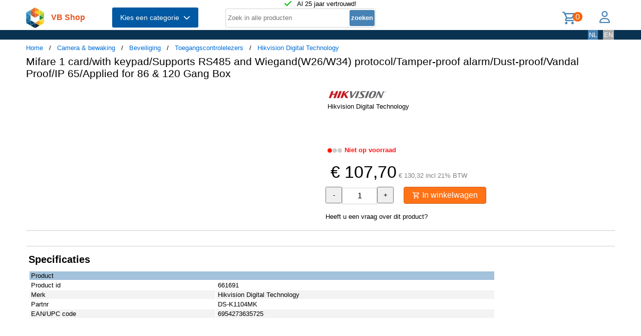

--- FILE ---
content_type: text/css
request_url: https://shop.vb.net/css/vbs.css
body_size: 10090
content:

* {
  box-sizing: border-box;
  padding: 0;
  margin: 0;
}
body {
  font-family: sans-serif,Helvetica,Arial;
  font-size: 13px;
  background: #fff;
}
.page-wrapper {
}

h1 {
}
h2 {
  margin-bottom: 10px;
}

h2.pagetitle {
  font-size: 1.3rem;
  font-weight: 400;
  padding-top: 8px;
  padding-bottom: 8px;
}

h2.pagetitle::after {
  content: "";
  clear: both;
  display: table;
}

h3 {
  padding-bottom: 8px;
}

h4 {
}
h4.account {
  margin-bottom: 20px;
  font-size: 1.2rem;
}

/************/

.top-box-right {
}

[class*="grid-"] {
  float: none;
  width:100%;
}

.grid-100 {
  padding: 15px 5px;
}

@media only screen and (min-width: 900px) {

 [class*="grid-"] {
   float: left;
   display: block;
   box-sizing: border-box;
 }
 .grid-5 {
   width:5%;
 }
 .grid-10 {
   width:10%;
 }
 .grid-18 {
   width:18%;
 }
 .grid-20 {
   width:20%;
 }
 .grid-25 {
   width:25%;
 }
 .grid-30 {
   width:30%;
 }
 .grid-31 {
   width:31%;
 }
 .grid-33 {
   width:33%;
 }
 .grid-40 {
   width:40%;
 }
 .grid-49 {
   width:49%;
 }
 .grid-50 {
   width:50%;
 }
 .grid-51 {
   width:51%;
 }
 .grid-60 {
   width:60%;
 }
 .grid-67 {
   width:67%;
 }
 .grid-70 {
   width:70%;
 }
 .grid-75 {
   width:75%;
 }
 .grid-80 {
   width:80%;
 }
 .grid-85 {
   width:85%;
 }
 .grid-90 {
   width:90%;
 }
 .grid-95 {
   width:95%;
 }
 .grid-100 {
   width:100%;
 }
 .grid-732px {
   width:732px;
 }

}

/************/

header {
  position: -webkit-sticky;
  position: sticky;
  top: 0;
  z-index: 6;
  border-bottom: 1px solid #eeeded;
  padding-right: 0px;
  padding-left: 0px;
}
header .top-line {
  background-color: #fff;
  padding-top: 0px;
  text-align: center;
}

.topicon--color-green {
  color: rgb(0, 185, 0);
}
.topicon {
  margin-top: -.3rem;
  fill: currentColor;
  display: inline-block;
/*  height: 16px;*/
  vertical-align: bottom;
/*  width: 16px;*/
  font-size: 16px;
  font-weight: 800;
}

.border-bottom {
  border-bottom: 1px solid #eeeded !important;
}

/* temp message */
#topline {
  font-size: 18px;
  font-weight: 600;
  color: #e95420;
}

/************/

header .header-content {
  background-color: #fff;
  padding-top: var(--safe-area-inset-top);
}

.container {
  width: 100%;
  padding-right: 12px;
  padding-left: 12px;
  margin-right: auto;
  margin-left: auto;
}
.container::after {
  content: "";
  clear: both;
}

header .logo {
  display: inline-block;
  vertical-align: top;
  text-align: center;
}
header::after {
  content: "";
  display: table;
  clear: both;
}

.header-item {
  float: right;
  font-size: 20px;
  padding: 0 10px;
  margin-top: 6px;
}

#user {
  color: steelblue; /* #4682B4 SteelBlue */
  font-size: 24px;
  vertical-align: middle;
}

#user:hover {
  transform: scale(1.2, 1.2);
}

#cartimg {
  font-size:30px;
  color: steelblue; /* #4682B4 SteelBlue */
  vertical-align: middle;
}

#cartimg:hover {
  transform: scale(1.2, 1.2);
}

#cart_no {
  padding: 0 .3em;
  font-size: 1rem;
  line-height: 1.2em;
  color: #fff;
  border-radius: 10px;
  background: #f86200;
  position: relative;
  display: inline-block;
  transform: translate(-14px,-2px);
}

#servername {
  display: inline-block;
  color: #e95420; /* Ubuntu */
  font-weight: 600;
  font-size: 16px;
  margin-left: 10px;
}

#menuicon {
  color: steelblue; /* #4682B4 SteelBlue */
  font-size: 24px;
  vertical-align: middle;
}

.header-item.menuicon {
  display: block;
}
.header-item.menuicon:hover {
  transform: scale(1.2, 1.2);
}

#searchicon {
  color: steelblue;
  font-size: 24px;
  vertical-align: middle;
}

.header-item.searchicon {
  display: block;
}
.header-item.searchicon:hover {
  transform: scale(1.2, 1.2);
}

.main {
  clear: both;
  min-height: 800px;
}
.main::after {
  content: "";
  clear: both;
  display: table;
}

.prefooter {
}

.footer {
  clear: both;
  background-color: #f5f5f5;
  padding-top: 10px;
}

@media screen and (min-width:6000px){
 .header-item {
   padding: 0 20px;
 }
}

/************/

nav {
  clear: both;
}
.navbar {
  background-color: #f2f7fc;
}
.navbar-sticky {
  position: -webkit-sticky;
  position: sticky;
  top: 0;
  width: 100%;
}
nav::after {
  content: "";
  display: table;
  clear: both;
}

.navbar a:hover {
/*  opacity: 0.8;*/
}

/************/

.dropdown {
  position: relative;
  display: none;
  font-size: 14px;
  margin-left: 50px;
}

.dropbtn {
/*  background-color: #3498DB;*/
  color: white;
  padding: 6px;
  font-size: 14px;
  border: none;
  cursor: pointer;
}

.dropdown .dropbtn {
  position: relative;
  border: none;
  outline: 1px grey;
  color: white; /*#515151;*/
  padding: 12px 16px;
  background: #0059a2;
/*  font: inherit;*/
  margin: 0;
  border-radius: 3px;
}

.dropdown a:hover {
  background-color: #fff;
}

.dropdown:hover .dropdown-content {
  display: block;
}

.dropdown:hover .dropbtn {
  opacity: 0.8;
}

#MainCatList {
  display: none;
  position: absolute;
  color: black;
  background-color: white;
  min-width: 250px;
  box-shadow: 0px 8px 16px 0px rgba(0,0,0,0.2);
  z-index: 3;
  min-height: 300px;
}

.maincatitem {
  color: black;
  padding: 7px 16px;
  display: block;
  cursor: pointer;
}

.maincatitem > a {
  color: black;
  text-decoration: none;
}

.maincatitem:hover, .maincatitem:active, .maincatitem > a:hover {
  background: #d1d1d1;
  text-decoration: none;
  display: block;
}

.maincatitem:hover .catlist2 {
  display: block;
}

.catlist2 {
  font-size: 13px;
  list-style-type: none;
  position: absolute;
  left: 250px;
  right: auto;
  top: 0;
  background-color: white;
  display: none;
  width: 250px;
  overflow-y: auto;
  box-shadow: 0px 8px 16px 0px rgba(0,0,0,0.2);
/*  z-index: 1;*/
  border: 1px solid #eeeded !important;
  min-height: 300px;
  column-count: 0;
  column-gap: 0;
  padding: 10px;
}

.catlist2 > li {
  background-color: white;
  color: #0059a2;
  font-weight: 600;
  -webkit-column-break-inside: avoid;
  page-break-inside: avoid;
  break-inside: avoid;
  text-decoration: none;
}
.catlist2 > li a {
  background-color: white;
  color: #0059a2;
  font-weight: 600;
  text-decoration: none;
}

.catlist2 > li a:hover {
  background-color: white;
  color: #0059a2;
  font-weight: 600;
  text-decoration: underline;
}

.catlist3 {
  list-style: none;
  padding: 10px 3px 10px 3px;
  border-bottom: 1px solid #eeeded;
  color: black;
  font-weight: 400;
  margin-bottom: 10px;
}

.catlist3 > li {
  padding: 5px;
  display: block;
  min-height: 25px;
}
.catlist3 > li a {
  background-color: white;
  color: black;
  font-weight: 400;
  text-decoration: none;
}
.catlist3 > li a:hover {
  background-color: white;
  color: black !important;
  text-decoration: underline;
  display: block;
  opacity: 0.8;
  font-weight: 400;
}

.show {display: block;}

.pull-right{
  float:right!important
}
.pull-left{
  float:left!important
}

@media only screen and (min-width:600px) and (max-width:870px){
.catlist2 {
  left: 250px;
  width: 250px;
  column-count: 1;
  column-gap: 0;
  overflow-y: auto;
}

}

@media only screen and (min-width:870px) and (max-width:1024px){
.catlist2 {
  left: 250px;
  width: 500px;
  column-count: 2;
  column-gap: 0;
  overflow-y: auto;
}

}

@media only screen and (min-width:1024px){
.catlist2 {
  left: 250px;
  width: 750px;
  column-count: 3;
  column-gap: 0;
  overflow-y: auto;
}
}

/************/

#screenwidth {
  float: right;
}

#language {
  float: right;
  color: #006dd3;
  padding: 2px;
}
#language a {
  position: relative;
/*  top: 2px;;*/
  padding: 2px;
  margin-left: 10px;
  text-decoration: none;
  color: white;
  background: darkgrey;
/*
  border-radius: 3px;
*/
}
#language > a:hover {
  transform: scale(1.2, 1.2);
  opacity: 0.8;
}
#language a.active {
  background: steelblue;
}

/************/

.search-container {
/*  width: 300px;*/
  position: relative;
  z-index: 10;
  display: none;
  outline: 0;
  margin-left: 50px;
}

.search-container.sm {
/*  display: inline-block;*/
  display: none;
}

.search-input {
  width: 100%;
  height: 40px;
  position: relative;
  margin: 0;
  padding: 0;
}

#kwsearchbox {
  width: 100%;
  height: 38px;
  border-radius: 3px;
}

.search-input-field:focus {
  box-shadow: 0px 8px 16px 0px rgba(0,0,0,0.2);
}

button.searchLrg {
  position: absolute;
  top: 3px;
  right: 0;
  border: 0;
  color: #fff;
  font-weight: 700;
  -webkit-font-smoothing: antialiased;
  font-size: 13px;
  height: 32px;
  border-radius: 3px;
  margin: 0;
  padding: 0 3px;
  background: #4682B4; /* SteelBlue */
  z-index: 2;
  transform: translateX(-2px);
  cursor: pointer;
}

button.searchLrg:hover {
/*  transform: scale(1.1, 1.1);*/
  opacity: 0.8;
}

.kwresultbox {
 background-color: #444;
 color: #fff;
 border-radius: 6px;
 box-shadow: 0 0.5em 1em -0.125em rgb(10 10 10 / 10%), 0 0 0 1px rgb(10 10 10 / 2%);
 display: block;
 margin-top: 0.25rem!important;
 position: absolute;
 z-index: 9;
}

.kwresultbox ul {
 list-style: none;
 padding: 0.5rem;
}
.kwresultbox ul li {
 margin: 5px;
 font-family: sans-serif,Helvetica,Arial;
 font-size: 15px;
}
.kwresultbox ul li a {
 text-decoration: none;
 color: #fff;
}
.kwresultbox ul li:hover {
 background-color: #ddd;
 cursor: pointer;
 color: #000;
}
.kwresultbox ul li a:hover {
 color: #000;
}

.resultboxheader {
 padding: 10px;
}

/************/

@media only screen and (min-width: 600px){
 .header-item.menuicon {
   display: none;
 }
 .dropdown {
   display: inline-block;
 }
}
@media only screen and (min-width: 768px){
 .header-item.menuicon {
   display: none;
 }
 .dropdown {
   display: inline-block;
 }

 .search-container {
   width: 220px;
   display: inline-block;
 }
 .header-item.searchicon {
   display: none;
 }

}
@media only screen and (min-width: 992px){
 .search-container {
   width: 300px;
   display: inline-block;
 }
 .header-item.searchicon {
   display: none;
 }
}

/************/

ul.breadcrumb {
  padding-top: 8px;
/*  padding-bottom: 8px;*/
  list-style: none;
}

ul.breadcrumb li {
  display: inline;
}

ul.breadcrumb li+li:before {
  padding: 8px;
  color: black;
  content: "/\00a0";
}

ul.breadcrumb li a {
  color: #006dd3;
/*  color: green;*/
  text-decoration: none;
}

ul.breadcrumb li a:hover {
  opacity: 0.5;
  text-decoration: underline;
}

/************/

.mainslider {
/*  width: 100%;*/
/*  display: flex;*/
/*  flex-direction: row;*/
/*  flex-wrap: none;*/
  width: 360px;
  overflow: hidden;
}

.mainslider div {
/*  width: 100%;*/
/*  background: #f1f1f1;*/
}

.mainslide {
  position: relative;
/*  width: 100%;*/
  column-gap: 2px;
  padding: 10px;
  height: 200px;
/*  max-width: 400px;*/
  overflow: hidden;
/*  border-bottom:1px solid #ccc;*/
 margin-bottom: 20px;
}

.mainslide .mslidetitle {
  position: absolute;
  top: 8px;
  left: 50%;
  font-size: 20px;
  display: none;
}

@media only screen and (min-width: 700px){
 .mainslide .mslidelink {
    display: block;
 }
}
@media only screen and (min-width: 1024px){
 .mainslide .mslidetitle {
   display: block;
 }
 .mainslide .mslidedesc {
   display: block;
 }
}

.mainslide .bottom-left {
  position: absolute;
  bottom: 8px;
  left: 16px;
}

.mainslide .top-left {
  position: absolute;
  top: 8px;
  left: 16px;
}

.mainslide .top-right {
  position: absolute;
  top: 8px;
  right: 16px;
}

.mainslide .bottom-right {
  position: absolute;
  bottom: 8px;
  right: 16px;
}

.mainslide .centered {
  position: absolute;
  top: 50%;
  left: 50%;
  transform: translate(-50%, -50%);
}

/************/

.brandslidercontainer {
}

.brandslider {
  align-items: center;
  display: flex;
/*  height: 100vh;*/
  background: transparent;
/*  box-shadow: 0 10px 20px -5px rgba(0, 0, 0, 0.125);*/
/*  height: 75px;*/
  margin: auto;
 flex-wrap: wrap;
 overflow: hidden;
/*  position: relative;*/
  width: 100%;
/*  justify-content: center;*/
 justify-content: space-evenly; /* space-evenly ;*/
}
.brandslider .slide {
  display: flex;
  height: 75px;
/*  width: 200px;*/
  align-items: center;
  justify-content: center;
}

/************/

.fronthdrline {
  height: 20px;
  text-transform: uppercase;
  background: #f2f7fc;
  padding: 2px 5px;
}

.introduction {
 margin-bottom: 5px;
}

/************/
/* Cat browse */

.catmenu {
 padding: 0;
margin: 3px 0 12px;
}

.catmenu ul {
 margin: 0;
 padding: 0;
font-size: 14px;
list-style-position: inside;
}

.catmenu ul li {
  padding: 5px;
}

.catmenu ul li a {
text-decoration: none;
white-space: nowrap;
overflow: hidden;
text-overflow: ellipsis;
}

.catmenu ul li a:hover {
  background: #147fdd;
  color: #fff;
}

.catmenuoption {
/*  margin-left: .3em;*/
}


.catbrowse {
  font-size: 13px;
  list-style-type: none;
/*  position: absolute;*/
  left: 250px;
  right: auto;
/*  top: 0;*/
/*  background-color: white;*/
/*  display: none;*/
/*  width: 250px;*/
  overflow-y: auto;
  box-shadow: 0px 8px 16px 0px rgba(0,0,0,0.2);
/*  z-index: 1;*/
  border: 1px solid #eeeded !important;
  min-height: 300px;
  column-count: 0;
  column-gap: 0;
  padding: 10px;
}

.catbrowse > li {
  background-color: white;
  color: #0059a2;
  font-weight: 600;
  -webkit-column-break-inside: avoid;
  page-break-inside: avoid;
  break-inside: avoid;
  text-decoration: none;
  margin-bottom: 5px;
}
.catbrowse > li a {
  background-color: white;
  color: #0059a2;
  font-weight: 600;
  text-decoration: none;
}

.catbrowse > li a:hover {
  background-color: white;
  color: #0059a2;
  font-weight: 600;
  text-decoration: underline;
}

.catprodlogo {
  float: right;
}

/************/

.cattiles {
 margin: 0;
 padding: 0;
 list-style: none;

 background: #edf0f1;
 padding: 40px 36px;
 display: flex;
 flex-wrap: wrap;
 row-gap: 15px;
 column-gap: 30px;
 align-items: baseline;
 overflow: hidden;
 justify-content: flex-start; /* space-evenly ;*/
 margin-bottom: 20px;
 box-sizing: border-box;
}

.cattiles > li {
 align-items: center;
 display: flex;
 flex-shrink: 0;
 justify-content: center;
 text-align: center;
 background: 0 0;
 flex-direction: column;
 box-sizing: border-box;
 width: 200px;
}

.cattiles > li a {
align-items: center;
display: flex;
flex-direction: column;
max-width: 100%;
text-decoration: none;
box-sizing: border-box;
}

.cattiles > li a:hover {
  text-decoration: underline;
}

.catimagecontainer {
align-items: center;
background: #fff;
border: 1px solid #ccc;
display: flex;
height: 120px;
justify-content: center;
margin-bottom: 10px;
max-width: 120px;
overflow: hidden;
padding: 10px;
width: 120px;
}

.catimagecontainer img {
max-width: 100%;
border: 0;
}

.cattiles .cattextcontainer {
font-weight: 800;
}

/************/

.catmain {
 margin: 0;
 padding: 0;
 list-style: none;

/* background: #edf0f1;*/
 padding: 10px 36px;
 display: flex;
 flex-wrap: wrap;
 row-gap: 15px;
 column-gap: 30px;
 align-items: start;
/*baseline;*/
 overflow: hidden;
 justify-content: flex-start;
 margin-bottom: 20px;
 box-sizing: border-box;
}

.catmain > li {
/* align-items: center;*/
 display: flex;
 flex-shrink: 0;
 justify-content: center;
 text-align: center;
 width: 142px;
 background: 0 0;
 flex-direction: column;
 box-sizing: border-box;
/*  width: 300px;*/
}

.catmain > li a {
/*align-items: center;*/
display: flex;
flex-direction: column;
max-width: 100%;
text-decoration: none;
box-sizing: border-box;
}

.catmain > li a:hover {
  text-decoration: underline;
}

.catmainli {
}

.catmain .catimagecontainer {
float: left;
}

.catmain .cattextcontainer {
 float: left;
 margin: 10px;
 font-weight: 800;
 word-wrap: break-word;
 overflow-wrap: break-word;
}

.catmain .cattextcontainer:hover {
 text-decoration: underline;
}

/************/
/* Formatted checkbox */

.cbox {
  display: block;
  position: relative;
  padding-left: 20px;
  margin-bottom: 2px;
  cursor: pointer;
  font-size: 11px;
/*  user-select: none;*/
}

/* Hide the browser's default checkbox */
.cbox input {
  position: absolute;
  opacity: 0;
  cursor: pointer;
  height: 0;
  width: 0;
}

/* Create a custom checkbox */
.checkmark {
  position: absolute;
  top: 0;
  left: 2px;
  height: 12px;
  width: 12px;
  background-color: #fff;/*#eee*/
  outline: 1px solid #777;
  border-radius: 2px;
}

/* On mouse-over, add a grey background color */
.cbox:hover input ~ .checkmark {
  background-color: #ccc;
}

/* When the checkbox is checked, add a blue background */
.cbox input:checked ~ .checkmark {
  background-color: #2196F3;
}

/* Create the checkmark/indicator (hidden when not checked) */
.checkmark:after {
  content: "";
  position: absolute;
  display: none;
}

/* Show the checkmark when checked */
.cbox input:checked ~ .checkmark:after {
  outline: none;
  display: block;
}

/* Style the checkmark/indicator */
.cbox .checkmark:after {
  left: 3px;
  top: 0px;
  width: 3px;
  height: 7px;
  border: solid white;
  border-width: 0 3px 3px 0;
  transform: rotate(45deg);
}

/************/

.catsidebarandproducts {
/*  width: 100%;*/
  display: flex;
}
.catsidebar {
  min-width: 280px;
  max-width: 280px;
/*  width: 25%;*/
/*  float: left;*/
  margin-right: 10px;
}
#catsidebarid {
  display: none;
}

.catproducts {
  width: 100%;
/*  float: left;*/
}

/************/

.filterscontainer {
  display: block;
}

.filterblockheader {
  height: 37px;
/*  position: relative;*/
  background: #4682B4; /* SteelBlue */
  margin-bottom: 3px;
  cursor: pointer;
}

.filterblockfilters {
  display: block;
}

.filterblockheader .filterbutton {
  float: right;
  font-size: 20px;
  margin-top: 3px;
  width: 20px;
  height: 20px;
  color: #fff;
  margin-right: 10px;
  align-self: center;
/*  text-align: center;*/
  vertical-align: middle;
}

.filterblockheader .filterblocktitle {
  float: left;
  color: #fff;
  font-weight: 600;
  font-size: 15px;
  padding: 10px 0 0 10px;
/*  margin: 0;*/
  vertical-align: middle;
  text-transform: uppercase;
}

.filtersubheader {
  height: 31px;
/*    position: relative;*/
  margin-top: 3px;
  margin-bottom: 3px;
/*    cursor: pointer;*/
  padding: 5px;
}
.filtersubheader.blue {
  background: #cfe6fd;
  color: #152027;
}
.filtersubheader.grey {
/*  background: #f3f3f3;*/
/*  background-image: linear-gradient(180deg, white, #f3f3f3);*/
  background-image: linear-gradient(180deg, #f3f3f3, #cfe6fd);
/*  background-image: linear-gradient(180deg, white, #cfe6fd);*/
  color: #152027;
}

.filtersubheader .filterbutton {
  float: right;
  font-size: 20px;
  margin-top: -7px;
  width: 20px;
/*  height: 20px;*/
  color: black;
  margin-right: 10px;
/*  align-self: center;*/
/*  text-align: center;*/
/*  vertical-align: middle;*/
}

.filtershowhide ul {
  list-style: none;
}
.filtershowhide ul li {

}
.filtershowhide ul li:hover {
  box-shadow: 0 4px 8px 0 rgba(0, 0, 0, 0.2); /* this adds the "card" effect */
/*  background: #f1f1f1;*/
}
.filtershowhide ul li a {
/*  color: #006dd3;*/
  text-decoration: none;
}
.filtershowhide ul li span.label {
  max-width: 85%;
  display: inline-block;
/*  color: #006dd3;*/
}
.filtershowhide ul li span.nr {
  float: right;
  color: #656565;
}

.filtershowhide ul li span.label a {
  color: #006dd3;
}

#activefilters {
  list-style: none;
}


.filterscontainer h4 {
  font-weight: normal;
  color: black; /*SteelBlue;*/
}


button.togfilter {
  width: 100%;
  color: white;
/*  padding: 6px;*/
  border: none;
  cursor: pointer;

  position: relative;
  outline: 1px grey;
  background: steelblue;

  margin: 0;
  border-radius: 3px;
}


button.subfilter {
/*  padding: 6px;*/
  width: 100%;
  text-align: left;
  border: none;
  cursor: pointer;

  position: relative;
  outline: 1px grey;

  margin: 0;
  border-radius: 3px;
  background-color: inherit;
}

/************/
/* Price slider */

#min {
 float: left;
 width: 30px;
 padding: 5px 10px;
 margin-right: 14px;
}

#slider-range {
 width: 90%;
/* float: left;*/
 margin: 5px 5px 5px 10px;
 border-radius: 20px;

}

#max {
 float: right;
 width: 30px;
 padding: 5px 10px;
}

.vbs_ui-slider-handle {
  border-radius: 1em;
}

.ui-slider { /* The track of the slider control */
}

.ui-slider-range { /* The selected range used when the range option is set. */
}

.ui-slider-handle { /* One of the slider handles */
/* border-radius: 10px;*/
}

.ui-widget-header {
 background: #4682B4; /* SteelBlue */
}

/************/

.producttopline {
  width: 100%;
/*  float: left;*/
  border-top:1px solid #ccc;
  border-bottom:1px solid #ccc;
  padding: 11px;
}

.producttopline::after {
  content: "";
  clear: both;
  display: table;
}

.nofproducts {
  margin-top: 4px;
  float: left;
  width: 100px;
}
.sortering {
  float: left;
  margin-left: 10px;
}
.weergave, .altweergave {
  float: right;
}
.altfilter {
  float: left;
  margin-left: 10px;
}

/************/

.product-listing {
  width: 100%;
  overflow-wrap: break-word;
  display: flex;
  flex-direction: row;
  flex-wrap: wrap;
/*  background-color: #efefef;*/
}

.product-listing::before {
  content: "";
  clear: both;
}

.product-listing list {
  width: 100%;
}

.product-listing grid {
  width: 100%;
/*  column-count: 3;*/
}

.product-listing a {
  text-decoration: none;
  color: black;
}

.product-listing .product-container {
  width: 100%;
  border-bottom:1px solid #ccc;
  padding-bottom: 3px;
  display: grid;
/*  background-color: #f1f1f1;*/
  column-gap: 2px;
  word-wrap: break-word;
}

.product-listing .product-container:hover {
  box-shadow: 0 4px 8px 0 rgba(0, 0, 0, 0.2); /* this adds the "card" effect */
}

/* forceer grid op kleine schermen */
.product-listing.list .product-container {
  width: 100%;
  padding: 10px;
  grid-template-columns: 100%;
  gap: 0px;
}

.product-listing.grid .product-container {
  width: 100%;
  padding: 10px;
  grid-template-columns: 100%;
  gap: 0px;
}

.product-listing .product-container .product-img {
  align-self: center;
  text-align: center;
/*  background-color: #e1e1e1;*/
}

.product-listing .product-container img {
}

.product-listing .product-container::after {
  content: "";
  clear: both;
  display: table;
}


.product-listing h4 {
  font-weight: normal;
  color: SteelBlue;
}

.product-listing h3 {
  font-weight: normal;
  color: black;
}

.product-listing .product-priceE {
  font-size: 24px;
  color: #4682B4; /* SteelBlue */
  font-weight: 600;
}

.product-listing .product-priceI {
  font-size: 12px;
  color: grey;
  font-weight: 400;
}

/* forceer grid op kleine schermen */
.product-listing.list  .product-brand { grid-area: 1 / 1 / 1 / 2; }
.product-listing.list  .product-img { grid-area: 2 / 1 / 2 / 2; min-height: 100px; }
.product-listing.list  .product-name { grid-area: 3 / 1 / 3 / 2; }
.product-listing.list  .product-sku { grid-area: 4 / 1 / 4 / 2; }
.product-listing.list  .product-stock { grid-area: 5 / 1 / 5 / 2; }
.product-listing.list  .product-priceE { grid-area: 6 / 1 / 6 / 2; }
.product-listing.list  .product-priceI { grid-area: 7 / 1 / 7 / 2; }

.product-listing.grid  .product-brand { grid-area: 1 / 1 / 1 / 2; }
.product-listing.grid  .product-img { grid-area: 2 / 1 / 2 / 2; min-height: 100px; }
.product-listing.grid  .product-name { grid-area: 3 / 1 / 3 / 2; }
.product-listing.grid  .product-sku { grid-area: 4 / 1 / 4 / 2; }
.product-listing.grid  .product-stock { grid-area: 5 / 1 / 5 / 2; }
.product-listing.grid  .product-priceE { grid-area: 6 / 1 / 6 / 2; }
.product-listing.grid  .product-priceI { grid-area: 7 / 1 / 7 / 2; }

.sortering > label, .weergave > label {
 display: none;
}

.weergave {
 display: none;
}
.altweergave {
 display: none;
}
#togfilterid {
  display: block;
}

@media only screen and (min-width:401px) {
 .altweergave {
  display: block;
 }
}
@media only screen and (min-width:601px) {

 #togfilterid {
  display: none;
 }

 #catsidebarid {
  display: block;
 }
/* #mainfilterbutton {*/
/*  display: none;*/
/* }*/

 .product-listing.grid .product-container {
   width: 100%;
 }

 .sortering > label, .weergave > label {
  display: none;
 }

 .weergave {
  display: none;
 }
 .altweergave {
  display: block;
 }
}

@media only screen and (min-width:811px) {

 .product-listing.list .product-container {
   width: 100%;
   grid-template-columns: 120px 20% 20% auto auto;
   gap: 10px;
 }

 .product-listing.list .product-img { grid-area: 1 / 1 / span 3 / 1; align-self: center; }
 .product-listing.list .product-brand { grid-area: 1 / 2 / 1 / 6; }
 .product-listing.list .product-name { grid-area: 2 / 2 / 2 / 6; }
 .product-listing.list .product-sku { grid-area: 3 / 2 / 3 / 3; align-self: center; }
 .product-listing.list .product-stock { grid-area: 3 / 3 / 3 / 4; align-self: center; }
 .product-listing.list .product-priceE { grid-area: 3 / 4 / 3 / 5; align-self: center; }
 .product-listing.list .product-priceI { grid-area: 3 / 5 / 3 / 6; align-self: center; text-align: right;}

 .product-listing.grid .product-container {
   width: 50%;
 }

 .sortering > label, .weergave > label {
  display: inline-block;
 }

 .weergave {
  display: inline-block;
 }
 .altweergave {
  display: none;
 }
}

@media only screen and (min-width:1100px) {

 .product-listing.grid .product-container {
   width: 33%;
 }

 .sortering > label, .weergave > label {
/*  display: inline-block;*/
 }
 .weergave {
/*  display: inline-block;*/
 }
}

/************/
/* Product specifications */

table.pspec {
  width: 100%;
}
table.pspec tr.odd_row {
  background:#fff
}

table.pspec tr.odd_row:hover {
  background-color: #F6F1EE;
}

table.pspec tr.even_row {
  background:#f3f3f3
}

table.pspec tr.even_row:hover {
  background-color: #F6F1EE;
}

table.pspec td {
 white-space:normal;
 padding:1px 3px 1px 3px;
  word-wrap: break-word;
}

table.pspec td.dt {
  width: 40%;
}
table.pspec td.dd {
  width: 60%;
}

/************/


.productbottomline {
  width: 100%;
  float: left;
  border-top:1px solid #ccc;
/*  border-bottom:1px solid #ccc;*/
  padding: 11px 0px;
}

.pagination {
  box-sizing: border-box;
  display: block;
  text-align: center;
  width: 100%;
  padding: 5px;
}
/*
.pagination > div, .pagination > a, .pagination > span {
  padding: 8px 16px;
}
*/
.pagination .total {
  float: left;
  width: 10%;
}

.pagination .pagelinks {
  float: left;
  width: 90%;
}

.pagelinks > div, .pagelinks > a, .pagelinks > span {
  padding: 8px 16px;
  margin: 0 4px;
}

.pagination a {
  color: black;
/*  padding: 8px 16px;*/
  text-decoration: none;
  transition: background-color .3s;
  border: 1px solid #ddd;
/*  margin: 0 4px;*/
}

.pagination a.active {
  background-color: SteelBlue; /* #4CAF50;*/
  color: white;
  border: 1px solid SteelBlue; /* #4CAF50;*/
}

.pagination a:hover:not(.active) {
  background-color: #ddd;
}

.pagination span.dots {
  color: black;
/*  padding: 8px 16px;*/
  text-decoration: none;
  transition: background-color .3s;
  border: 1px solid #ddd;
/*  margin: 0 4px;*/
}

.pagination span.chev {
  color: grey;
/*  padding: 8px 16px;*/
  text-decoration: none;
  transition: background-color .3s;
  border: 1px solid #ddd;
/*  margin: 0 4px;*/
}

.pagination span.curpage {
  background-color: SteelBlue; /* #4CAF50;*/
  color: white;
  border: 1px solid SteelBlue; /* #4CAF50;*/
/*  padding: 8px 16px;*/
  text-decoration: none;
  transition: background-color .3s;
/*  margin: 0 4px;*/
}

/************/

.pagination .total {
  display: none;
}
.pagination .pagelinks {
/*  float: left;*/
  width: 100%;
}

.pagelinks > div, .pagelinks > a, .pagelinks > span {
  padding: 4px 8px;
  margin: 0 4px;
}

.pagination span.chev {
  display: none;
}

@media only screen and (min-width:600px){
 .pagination span.chev {
   display: inline-block;
 }
}
@media only screen and (min-width:768px){
}
@media only screen and (min-width:800px){
 .pagelinks > div, .pagelinks > a, .pagelinks > span {
   padding: 8px 16px;
   margin: 0 4px;
 }
}
@media only screen and (min-width:992px){
 .pagination .total {
   float: left;
   width: 10%;
   display: block;
 }
 .pagination .pagelinks {
   float: left;
   width: 90%;
 }
}
@media only screen and (min-width:1100px){
}

/************/

.flex-container {
  display: flex;
}

.flex-container > div {
}

/************/
/* Buttons */

#quantity :focus, #removefromcart :hover
{
box-shadow: 0 0 3px 1px #68a8e0;
}

.aright {
  text-align: right;
  padding-right: 1em;
}

.btn {
  position: relative;
  display: inline-flex;
  flex-flow: row wrap;
  align-items: center;
  justify-content: center;
  color: #fff;
  background-color: #bcbcbc;
  border: 1px solid transparent;
  border-top-color: transparent;
  border-right-color: transparent;
  border-bottom-color: transparent;
  border-left-color: transparent;
  cursor: pointer;
  font-weight: 400;
  user-select: none;
  appearance: none;
  padding: .25rem .5rem;
  transition: all .2s ease-in-out;
  text-decoration:none;
  border-radius: 4px;
/*
  padding-right: 1rem;
  padding-left: 1rem;
  font-size: 1rem;
  line-height: 1.5;
*/
}

button .btn__inner {
  display: inline-flex;
  align-items: center;
  justify-content: center;
  flex-wrap: wrap;
}

.btn--green {
  color: #fff;
  background-color: #40923d;
  border-color: #40923d;
}
.btn--green:active, .btn--green:focus, .btn--green:hover {
  opacity: 0.5;
/*
  color: #40923d;
  background-color: #cae8c9;
*/
/*  color: #fff;*/
/*  background-color: #62bc5f;*/
}

.btn--wide {
  padding-left: 3rem;
  padding-right: 3rem;
}

.btn--lightblue {
  color: #fff;
  background-color: #0098dd;
  border-color: #007cb4;
}
.btn--lightblue:active, .btn--lightblue:focus, .btn--lightblue:hover {
  opacity: 0.5;
/*
  color: #0098dd;
  background-color: #eff9ff;
  border-color: #bfe1f0;
*/
}

.btn.focus, .btn:active, .btn:focus, .btn:hover {
  text-decoration: none;
}
.flex-grow-1 {
 flex-grow: 1 !important;
}

.btn--orange {
  color: #fff;
/*    background-color: #ffa700;*/
/*    border-color: #ff8000;*/
  background: #ff7216;
  border: 1px solid #c86228;
}
.btn--orange:active, .btn--orange:focus, .btn--orange:hover {
/*    color: #ff8000;*/
/*    background-color: #ffe4b3;*/
  opacity: 0.5;
/*    color: #fff;*/
/*    background-color: #ffc000;*/
/*    border-color: #ffcc33;*/
}


@media only screen and (min-width:801px){

 .btn {
   padding-right: 1rem;
   padding-left: 1rem;
   font-size: 1rem;
   line-height: 1.5;
 }
}

/************/
/* Shopping cart */

.cart {
/*  display: flex;*/
}

.cart-lines {
}

.cart-product {
  width: 100%;
  border-bottom:1px solid #ccc;
  padding-bottom: 3px;
  display: grid;
/*  background-color: #f1e1f1;*/
  column-gap: 2px;
  word-wrap: break-word;
  grid-template-columns: auto 90px 90px;
  gap: 10px;
  margin-top: 5px;
}
.cart-product::after {
  content: "";
  clear: both;
  display: table;
}

 .cart-product .product-brand { grid-area: 1 / 1 / 1 / 4; }
 .cart-product .product-img { grid-area: 2 / 1 / 2 / 4; align-self: center; text-align: center; }
 .cart-product .product-name { grid-area: 3 / 1 / 3 / 4; }
 .cart-product .product-sku { grid-area: 4 / 1 / 4 / 2; align-self: center; }
 .cart-product .product-stock { grid-area: 4 / 2 / 4 / 3; align-self: center; }
 .cart-product .product-del { grid-area: 4 / 3 / 4 / 4; }
 .cart-product .product-qty { grid-area: 5 / 1 / 5 / 2; align-self: center; text-align: right; }
 .cart-product .product-priceP { grid-area: 5 / 2 / 5 / 3; align-self: center; text-align: right; }
 .cart-product .product-priceS { grid-area: 5 / 3 / 5 / 4; align-self: center; text-align: right; }

.cart-totals {
  background: rgb(255, 250, 229);
  border-bottom:1px solid #ccc;
  padding-bottom: 3px;
  padding-top: 5px;
}
.cart-amounts {
  margin-right: 20px;
}
.cart-amount-row {
  width: 100%;
  display: grid;
  column-gap: 2px;
  grid-template-columns: auto 190px 90px;
  gap: 10px;
}
.cart-amount-row::after {
  content: "";
  clear: both;
  display: table;
}

.cart-amount-row .cart-amount-txt { grid-area: 1 / 2 / 1 / 3; text-align: left; }
.cart-amount-row .cart-amount-price { grid-area: 1 / 3 / 1 / 4; text-align: right; }

.cart-actions {
  margin-top: 20px;
  width: 100%;
  display: grid;
  column-gap: 2px;
  grid-template-columns: auto 120px 170px;
  gap: 0px;
}

.cart-actions .cart-back { grid-area: 1 / 1 / 1 / 2; text-align: left; }
.cart-actions .cart-upd { grid-area: 1 / 2 / 1 / 3; text-align: center; }
.cart-actions .cart-next { grid-area: 1 / 3 / 1 / 4; text-align: right; }

.cart-actions .hidesmall {
  display: none;
}

@media only screen and (min-width:600px){

 .cart-product {
   grid-template-columns: 110px auto 90px 90px 90px 30px;
 }

 .cart-product .product-img { grid-area: 1 / 1 / 5 / 2; align-self: center; text-align: center; }
 .cart-product .product-brand { grid-area: 1 / 2 / 1 / 6; }
 .cart-product .product-name { grid-area: 2 / 2 / 2 / 6; }
 .cart-product .product-qty { grid-area: 4 / 3 / 4 / 4; align-self: center; text-align: right; }
 .cart-product .product-priceP { grid-area: 4 / 4 / 4 / 5; align-self: center; text-align: right; }
 .cart-product .product-priceS { grid-area: 4 / 5 / 4 / 6; align-self: center; text-align: right; }
 .cart-product .product-del { grid-area: 3 / 4 / 3 / 5; }
 .cart-product .product-sku { grid-area: 3 / 2 / 3 / 3; align-self: center; }
 .cart-product .product-stock { grid-area: 3 / 3 / 3 / 4; align-self: center; }

 .cart-actions .hidesmall {
   display: block;
 }

 .cart-actions {
   grid-template-columns: 31% auto 33% 10px;
   gap: 10px;
 }

}

@media only screen and (min-width:800px){

 .cart-product {
   grid-template-columns: 110px auto 90px 90px 90px 30px;
 }
 .cart-product .product-img { grid-area: 1 / 1 / 4 / 2; align-self: center; text-align: center; }
 .cart-product .product-brand { grid-area: 1 / 2 / 1 / 3; }
 .cart-product .product-name { grid-area: 2 / 2 / 2 / 6; }
 .cart-product .product-qty { grid-area: 1 / 3 / 1 / 4; align-self: center; text-align: right; }
 .cart-product .product-priceP { grid-area: 1 / 4 / 1 / 5; align-self: center; text-align: right; }
 .cart-product .product-priceS { grid-area: 1 / 5 / 1 / 6; align-self: center; text-align: right; }
 .cart-product .product-del { grid-area: 3 / 4 / 3 / 5; }
 .cart-product .product-sku { grid-area: 3 / 2 / 3 / 3; align-self: center; }
 .cart-product .product-stock { grid-area: 3 / 3 / 3 / 4; align-self: center; }

 .cart-amount-row {
   grid-template-columns: auto 190px 90px 10px;
 }
 .cart-amount-row .cart-amount-txt { grid-area: 1 / 2 / 1 / 3; text-align: left; }
 .cart-amount-row .cart-amount-price { grid-area: 1 / 3 / 1 / 4; text-align: right; }

 .cart-actions {
   grid-template-columns: 31% auto 33% 10px;
   gap: 10px;
 }
}

span.cur {
  float: left;
}

.cart .quantity {
  padding-right: 10px;
}

.cart .quantity-button-holder {
  float: left;
}

.cart .quantity-button-holder > button {
  height: 20px;  
  width: 20px;
  text-align: center;
}

input.qty {
  height: 20px;  
  width: 30px;
  text-align: center;
}


.cart-disclaimer {
/*  background: #f1f1f1;*/
  color: grey;
  margin-top: 20px;
  margin-bottom: 20px;
}

/************/
/* Show product */

.brand-box {
  overflow: hidden;
  margin: 0 0 13px 4px;
  min-height: 100px;
}
.topline {
  border-top: 1px solid #ccc;
}
.stock-box {
  font-weight: 700;
  margin: 0 0 15px 4px;
  line-height: 1.5;
}
span.inStockIcons.inStock-0 {
  color: #4FC431;
  background-position: 0 0;
}
span.inStockIcons.inStock-1 {
  color: #F3B91E;
  background-position: 0 -10px;
}
span.inStockIcons.inStock-2 {
  color: #FF1717;
  background-position: 0 -20px;
}
span.inStockIcons.inStock-3 {
  color: #111;
  background-position: 0 -30px;
}
span.inStockIcons {
  background-image: url(/img/stock4.png);
  background-repeat: no-repeat;
  padding: 0;
  margin: 6px 5px 0 0;
  height: 9px;
  width: 29px;
  float: left;
}
.inStock-color-0 {
  color: #4FC431;
}
.inStock-color-1 {
  color: #F3B91E;
}
.inStock-color-2 {
  color: #FF1717;
}
.inStock-color-3 {
  color: #111;
}

.price-box {
  margin: 10px;
}
.price {
  display: inline-block;
  font-size: 34px;
}
.vat {
  display: inline-block;
  color: grey;
}

.order-box {
  font-weight: 700;
  font-size: 16px;
  line-height: 2.2;
}
.order-box input {
  font-weight: 400;
  font-size: 16px;
  line-height: 1.5;
  border: 1px solid #eeeded;
}


.cart-box {
  margin-top: 15px;
}


.order-box .quantity {
  float: left;
  padding-right: 10px;
}

.order-box .quantity-button-holder {
  float: left;
}

.order-box .quantity-button-holder > button {
/*  line-height: 1.5;*/
  position: relative;
  top: -2px;
  height: 33px;
  width: 33px;
  text-align: center;
/*
  border-bottom-left-radius: 0px;
  border-bottom-right-radius: 0px;
  border-top-left-radius: 0px;
  border-top-right-radius: 0px;
*/
}

.order-box input.qty {
/*  line-height: 1.5;*/
  height: 33px;
  width: 70px;
  text-align: center;
}

.wishlist-box {
  margin-top: 10px;
}
.wishlist-box a {
  text-decoration: none !important;
}
.wishlist-box a:hover {
  font-weight: 700;
}

.wishlist-box a.grey {
  color: grey;
}
.wishlist-box a.blue {

}


.question-box {
  margin-top: 10px;
}
.question-box a {
  color: black;
  text-decoration: none !important;
}
.question-box a:hover {
  font-weight: 700;
}

/************/

.variant-box {
  margin-top: 10px;
}

ul.variants {
  list-style-type: none;
  display: flex;
  flex-direction: row;
  flex-wrap: wrap;
  gap: 20px;
}

ul.variants li a {
  display: block;
  color: #000;
  padding: 8px 16px;
  text-decoration: none;
  border: 1px solid #d3d3d3;
}

ul.variants li a:hover {
  background: darkgrey;
}

ul.variants li.activevariant a {
/*  background: black;*/
/*  color: white;*/
/*  border-radius: 10%;*/
/*  text-decoration: underline;*/
  font-weight: 700;
  font-size: 150%;
}

ul.variants li.activevariant a:hover {
/*  background: lightgrey;*/
}

ul.variants li.varianteol a {
  background: darkgrey;
  color: black;
}

ul.variants li.varianteol a:hover {
  text-decoration: underline;
}

ul.variants li.variantstock a {
  background: #dcf5d6;
  color: black;
}

ul.variants li.variantstock a:hover {
  text-decoration: underline;
}

ul.variants li.variantlowstock a {
  background: #fcf0cf;
  color: black;
}

ul.variants li.variantlowstock a:hover {
  text-decoration: underline;
}

ul.variants li.variantnostock a {
  background: #ffe6e6;
  color: black;
}

ul.variants li.variantnostock a:hover {
  text-decoration: underline;
}

.variant-title {
/*  font-weight: 700;*/
  margin-bottom: 10px;
}

/* !important*/


/************/

@media only screen and (min-width:800px){
 .container {
   max-width:1200px;
   margin: auto;
 }
 .dropdown-content {
   float:left;
   max-width:1200px;
   margin: auto;
 }
}

/************/

.rowcontainer {
  width: 100%;
}
.rowcontainer::after {
  content: "";
  clear: both;
  display: table;
}

/************/

.account-signin {
  padding: 10px;
  margin: 5px;
/*  background-color: #f8f8f8;*/
    border: 1px solid #d3d3d3;
    border-radius: 3px;
}
/* verification code */
#vcode {
  font-size: 18px;
  font-weight: 600;
}

/************/
/* order, delivery, invoice listing */

table.ovrows {
  width: 100%;
}

table.ovrows tr.odd_row {
/*  background-color: #eee;*/
}

table.ovrows tr.even_row {
}

table.ovrows tr.odd_row.disabled {
  text-decoration: line-through;
}

table.ovrows tr.even_row.disabled {
  text-decoration: line-through;
}

table.ovrows th {
  color: grey;
  font-weight: 400;
  text-align: left;
  padding: 5px 5px 5px 10px;
}

table.ovrows th.right {
  text-align: right;
}

table.ovrows td {
  text-align: left;
  vertical-align: top;
  padding: 2px 5px 2px 10px;
}

table.ovrows td.right {
  text-align:right;
}

table.ovrows tbody > tr:nth-child(2n+1) {
  background: #eee;
}

table.ovrows td > a {
  text-decoration: none;
}
table.ovrows td > a:hover {
  text-decoration: underline;
}

/************/
/* Checkout */

.checkout-signin {
  height: 100%;
  margin-top: 40px;
}

.cosignin-row {
  display: flex;
  flex-direction: row;
  flex-wrap: wrap;
  gap: 20px;
}

.cosignin-option {
  width: 100%;
  vertical-align: top;
  height: 100%;
}

.cosignin-form {
    border: 1px solid #d3d3d3;
    border-radius: 3px;
/*  background-color: #f4f4f4;*/
/*  border-color: #ccc;*/
  padding: 20px;
  height: 100%;
}

#cologin {
}
#cocreate {
}
#coguest {
}

.cosignin-field {
  display: block;
  width: 100%;
  margin-bottom: 10px;
}
.cosignin-label {
  padding-left: 10px;
  color: #818181;
  display: inline-block;
  line-height: 2em;
}
.cosignin-input {
  display: block;
  height: 35px;
  width: 100%;
  border: 1px solid #ccc;
  line-height: 1em;
  font-size: 1em;
}
.cosignin-buttons {
  padding-top: 20px;
}

.cosignin-buttons > .altlink {
  display: inline-block;
  float: right;
  margin-right: 20px;
}


input.input-text, input[type="email"], input[type="password"], input[type="tel"], input[type="text"], select, textarea {
    border: 1px solid #d3d3d3;
/*    border-radius: 3px;*/
    margin: 0;
    outline: 0;
    padding: 4px;
}

input[readonly] {
  background:#e0e0e0;
}

input[disabled] {
  background:#404040;
}

#cologin input, #cocreate input, #coguest input {
    display: block;
    height: 35px;
    width: 100%;
    border: 1px solid #ccc;
    padding: 6px 12px;
    line-height: 1em;
    font-size: 1em;
/*
    border-radius: 3px;
  */
  box-sizing: border-box;
    box-shadow: 0 0 0 1000px #fff inset;
}


@media only screen and (min-width:600px){
 .cosignin-option {
   width: 49%;
 }
}

@media only screen and (min-width:800px){
 .cosignin-option {
   width: 49%;
/*   width: 32%;*/
 }
}

/************/
/* Input fields */

.form-row {
  clear: left;
  margin-bottom: 5px;
  overflow: hidden;
  padding: 5px;
}

.form-label {
  display: block;
  width: 90%;
  float: left;
}

.form-label > required {
}

.form-label.required > label::after {
  content: "*";
  color: #e02b27;
/*font-size: 1.5rem;*/
  margin: 0 0 0 5px;
}

.form-label-pad {
  display: block;
  width: 90%;
  float: left;
  padding-top: 4px;
}

.form-label-pad > required {
}

.form-label-pad.required > label::after {
  content: "*";
  color: #e02b27;
/*font-size: 1.5rem;*/
  margin: 0 0 0 5px;
}


.form-input {
  display: block;
  width: 90%;
  float: left;
}

.disabled {
  background:#404040;
}

.form-input input[type="email"], .form-input input[type="password"],
.form-input input[type="tel"], .form-input input[type="text"], 
.form-input select {
  width: 300px;
  padding: 3px 2px;
  height: 30px;
  border: 1px solid #d3d3d3;
  margin: 0;
  outline: 0;
  font-weight: 400;
  background-color: #edf3f8;
}

.form-input textarea {
  padding: 3px 2px;
  border: 1px solid #d3d3d3;
  margin: 0;
  outline: 0;
  font-weight: 400;
  background-color: #edf3f8;
  resize: both;
  overflow: auto;
}

.form-input input[type="email"]:focus,
.form-input input[type="password"]:focus,
.form-input input[type="tel"]:focus,
.form-input input[type="text"]:focus, 
.form-input select:focus,
.form-input textarea:focus {
  box-shadow: 0px 8px 16px 0px rgba(0,0,0,0.2);
  background-color: white;
/*  background-color: lightblue;*/
/*  border: 3px solid #555;*/
}

.form-buttons {
  display: block;
  width: 98%;
  float: left;
}
.form-buttons > .altlink {
  display: inline-block;
  float: right;
  margin-right: 20px;
}

.form-input > .buttons {
/*  float: right;*/
}
.form-input > .buttons.right {
/*  float: right;*/
}


@media only screen and (min-width:600px){
 .form-label {
   width: 26%;
   float: left;
 }
 .form-label-pad {
   width: 26%;
   float: left;
 }
 .form-input {
   width: 70%;
   float: left;
 }

}

.form-error {
  display: block;
  width: 100%;
  color: red;
}
.form-info {
  display: block;
  width: 100%;
  color: blue;
}
.form-note {
  padding-top: 20px;
  display: block;
  width: 100%;
  color: lightblue;
}

.form-input > a {
    text-decoration: none;
}

.form-input > a:hover {
    text-decoration: underline;
}

.form-input input[type="email"].fielderror,
.form-input input[type="password"].fielderror,
.form-input input[type="tel"].fielderror,
.form-input input[type="text"].fielderror, 
.form-input select.fielderror,
.form-input textarea.fielderror {
  background: pink;
}

input.fielderror {
  background: pink;
}

#pwmessage {
  display: none;
}
.valid {
  color: green;
}
.pvalid {
  color: orange;
}
.invalid {
  color: red;
}

.form-pradio {
  display: block;
  width: 7%;
  float: left;
  vertical-align: top;
}
.form-plogo {
  display: block;
  width: 7%;
  float: left;
  vertical-align: top;
  min-width: 40px;
}
.form-ptext {
  display: block;
  width: 50%;
  float: left;
  vertical-align: top;
}
.form-pprice {
  display: block;
  width: 36%;
  float: left;
  vertical-align: top;
}

.order-amounts-sidepanel {
  position: relative;
  background: rgb(255, 250, 229);
  border-top:1px solid #ccc;
  border-bottom:1px solid #ccc;
  padding: 5px 3px 3px 5px;
/*  padding-bottom: 3px;*/
/*  padding-top: 5px;*/
/*  margin-right: 20px;*/
}

.order-amount-row {
  width: 100%;
  display: grid;
  column-gap: 2px;
  word-wrap: break-word;
  grid-template-columns: 190px 90px;
/*  gap: 10px;*/
}
.order-amount-row::after {
  content: "";
  clear: both;
  display: table;
}

.order-amount-row .order-amount-txt { grid-area: 1 / 1 / 1 / 2; text-align: left; }
.order-amount-row .order-amount-price { grid-area: 1 / 2 / 1 / 3; text-align: right; }


@media only screen and (min-width:800px){

 .order-amounts-sidepanel {
   border-left:1px solid #ccc;
   border-right:1px solid #ccc;
 }
 .order-amount-row {
   grid-template-columns: 190px 90px 10px;
 }

}

#telctynr, #mobctynr {
  width: 60px;
}

#telnr, #mobnr {
  width: 240px;
}

/************/
/* Order and details */

.order {

}
.orderdetails {
}

.orderdetails::after {
  content: "";
  clear: both;
  display: table;
}

.detailbox {
  width: 98%;
  float: left;
  margin-bottom: 20px;
  margin-right: 10px;
  padding: 10px;
  border: 1px solid #ccd1ef;
}

.adtype {
  display: block;
  margin-bottom: 20px;
  color: grey;
}

.orderlines {
  width: 98%;
  margin-bottom: 20px;
  padding: 10px;
  border: 1px solid #ccd1ef;
}

table.orderdetail {
  width: 100%;
}
table.orderdetail tr {
}
table.orderdetail th {
  padding-right: 10px;
  padding-bottom: 10px;
  color: grey;
  font-weight: 400;
  text-align: left;
}
table.orderdetail th.right {
  padding-right: 10px;
  text-align: right;
}
table.orderdetail td {
  padding-right: 10px;
  vertical-align: top;
}
table.orderdetail td.right {
  padding-right: 10px;
  text-align: right;
}

table.orderdetail td.fvalue.red {
  color: red;
}

table.orderdetail td > a {
  text-decoration: none;
}
table.orderdetail td > a:hover {
  text-decoration: underline;
}

.deliveries {
  width: 98%;
  margin-bottom: 20px;
  padding: 20px;
  border: 1px solid #ccd1ef;
}
.fnsnr {
  vertical-align: top;
  color: grey;
}

@media only screen and (min-width:600px){

 .detailbox {
   width: 48%;
   float: left;
 }
}

/************/
/* Account */

.side-navigation {
  margin-bottom: 20px;
  padding: 10px;
  width: 100%;
  border: 1px solid #ccd1ef;
}

ul.side-nav {
  margin: 0;
  padding: 0;
  list-style-type: none;
/*  background-color: #f1f1f1;*/
}

ul.side-nav li a {
  display: block;
  color: #000;
  padding: 8px 16px;
  text-decoration: none;
}

ul.side-nav li a.active {
  background-color: #0098dd;
/*  background-color: SteelBlue;*/ /*#04AA6D;*/
  color: white;
}

ul.side-nav li a:hover:not(.active) {
  color: #141b49;
  text-decoration: underline;
}

/************/
/* Footer */

ul.footer-links {
  list-style-type: none;
}

ul.footer-links li a {
  display: block;
  color: #000;
  padding: 8px 16px;
  text-decoration: none;
}

ul.footer-links li a:hover {
  color: #141b49;
  text-decoration: underline;
}

.footerimages {
  width: 100%;
  align-items: center;
  display: flex;
  justify-content: center;
  opacity: 0.5;
}

#footer {
  width: 385px;
  height: 12px;
  background: url(/img/footer12.png) 0 0;
}

@media only screen and (min-width:600px){
 #footer {
   width: 513px;
   height: 16px;
   background: url(/img/footer16.png) 0 0;
 }
}
@media only screen and (min-width:800px){
 #footer {
   width: 641px;
   height: 20px;
   background: url(/img/footer20.png) 0 0;
 }
}
@media only screen and (min-width:1024px){
 #footer {
   width: 769px;
   height: 24px;
   background: url(/img/footer24.png) 0 0;
 }
}

/************/
/* Brand overview */

.brand-letter-link-container {
  color: #006dd3;
  display: inline-block;
  padding: 8px 14px;
}

.brand-letter-link-container a {
  color: #006dd3;
  font-size: 16px;
  text-decoration: none;
}

.brand-letter-link-container a:hover {
  font-weight: 700;
}

.brand-letter {
/*  color: #006dd3;*/
  display: block;
  padding: 8px 14px;
  font-size: 16px;
  font-weight: 700;
}

ul.brand-list {
  position: relative;
  left: 24px;
  width: 100%;
  column-count: 0;
  column-gap: 0;
  overflow-y: auto;
  text-decoration: none !important;
}


ul.brand-list li {
  color: #006dd3;
  font-size: 14px;
}

ul.brand-list li a {
  color: #006dd3;
  padding: 0px 14px;
  text-decoration: none !important;
}

ul.brand-list li a:hover {
  font-weight: 700;
}

@media only screen and (min-width:600px) and (max-width:870px){
 ul.brand-list {
   column-count: 2;
 }
}

@media only screen and (min-width:871px) and (max-width:1023px){
 ul.brand-list {
   column-count: 3;
 }
}

@media only screen and (min-width:1024px){
 ul.brand-list {
   column-count: 3;
 }
}

/************/

ol.info, ul.info {
  line-height: 180%;
  display: block;
  list-style-type: decimal;
  margin-top: 1em;
  margin-bottom: 1em;
  margin-left: 0;
  margin-right: 0;
  padding-left: 20px;
}
ul.info {
  list-style-type: unset;
}


p.info {
  margin-top: 10px;
}

h5.info {
  margin-top: 1em;
  margin-bottom: 1em;
  font-size: 15px;
}

.infotext {
  float: left;
}
.infoimg {
  float: left;
  padding: 10px;
}

.infoimg img {
  width: 100%;
}

@media only screen and (min-width:600px){

 .infotext {
   width: 80%;
   float: left;
 }
 .infoimg {
   width: 20%;
   float: left;
 }
}

/************/

.productslidercontainer {
  align-items: center;
  display: flex;
/*  height: 100vh;*/
  justify-content: center;
  width: 100%;
}

.productslider {
  background: transparent;
/*  box-shadow: 0 10px 20px -5px rgba(0, 0, 0, 0.125);*/
  height: 350px;
  margin: auto;
  overflow: hidden;
  position: relative;
  width: 100%;
}
.productslider .slide {
  display: flex;
/*  height: 250px;*/
/*  width: 350px;*/
  align-items: center;

}

.productslider a {
  text-decoration: none;
  color: black;
}

.productslider .product-container {
/*  width: 95%;*/
  border:1px solid #ccc;
  margin: 15px;
/*  padding-bottom: 3px;*/
  display: grid;
/*  background-color: #f1f1f1;*/
  column-gap: 2px;
  word-wrap: break-word;

  width: 95%;
  padding: 10px;
  grid-template-columns: 100%;
  gap: 0px;
}

.productslider .product-container:hover {
  box-shadow: 0 4px 8px 0 rgba(0, 0, 0, 0.2); /* this adds the "card" effect */
}

.productslider .product-container {
}

.productslider .product-container .product-img {
  align-self: center;
  text-align: center;
/*  background-color: #e1e1e1;*/
}

.productslider .product-container img {
  margin: auto;
}

.productslider .product-container::after {
  content: "";
  clear: both;
  display: table;
}


.productslider h4 {
  font-weight: normal;
  color: SteelBlue;
}

.productslider h3 {
  font-weight: normal;
  color: black;
  font-size: 14px;
}

.productslider .product-priceE {
  font-size: 14px;
  color: #4682B4; /* SteelBlue */
  font-weight: 600;
}

.productslider .product-priceI {
  font-size: 11px;
  color: grey;
  font-weight: 400;
}

.productslider  .product-brand { grid-area: 1 / 1 / 1 / 2; }
.productslider  .product-img { grid-area: 2 / 1 / 2 / 2; min-height: 100px; }
.productslider  .product-name { grid-area: 3 / 1 / 3 / 2; font-size: 12px; min-height: 100px; }
.productslider  .product-sku { grid-area: 4 / 1 / 4 / 2; font-size: 12px; }
.productslider  .product-stock { grid-area: 5 / 1 / 5 / 2; }
.productslider  .product-priceE { grid-area: 6 / 1 / 6 / 2; }
.productslider  .product-priceI { grid-area: 7 / 1 / 7 / 2; }

/************/

/* customizable snowflake styling */
.snowflake {
  color: #fff;
  font-size: 1em;
  font-family: Arial, sans-serif;
  text-shadow: 0 0 5px #000;
}

.snowflake, .snowflake .inner{
  animation-iteration-count:infinite;
  animation-play-state:running}
@keyframes snowflakes-fall{0%{transform:translateY(0)}100%{transform:translateY(110vh)}}
@keyframes snowflakes-shake{0%,100%{transform:translateX(0)}50%{transform:translateX(80px)}}
.snowflake{
  position:fixed;
  top:-10%;
  z-index:9999;
  -webkit-user-select:none;
  user-select:none;
  cursor:default;
  animation-name:snowflakes-shake;
  animation-duration:3s;
  animation-timing-function:ease-in-out}
.snowflake .inner{
  animation-duration:10s;
  animation-name:snowflakes-fall;
  animation-timing-function:linear}
.snowflake:nth-of-type(0){left:1%;animation-delay:0s}
.snowflake:nth-of-type(0) .inner{animation-delay:0s}
.snowflake:first-of-type{left:10%;animation-delay:1s}
.snowflake:first-of-type .inner,.snowflake:nth-of-type(8) .inner{animation-delay:1s}
.snowflake:nth-of-type(2){left:20%;animation-delay:.5s}
.snowflake:nth-of-type(2) .inner,.snowflake:nth-of-type(6) .inner{animation-delay:6s}
.snowflake:nth-of-type(3){left:30%;animation-delay:2s}
.snowflake:nth-of-type(11) .inner,.snowflake:nth-of-type(3) .inner{animation-delay:4s}
.snowflake:nth-of-type(4){left:40%;animation-delay:2s}
.snowflake:nth-of-type(10) .inner,.snowflake:nth-of-type(4) .inner{animation-delay:2s}
.snowflake:nth-of-type(5){left:50%;animation-delay:3s}
.snowflake:nth-of-type(5) .inner{animation-delay:8s}
.snowflake:nth-of-type(6){left:60%;animation-delay:2s}
.snowflake:nth-of-type(7){left:70%;animation-delay:1s}
.snowflake:nth-of-type(7) .inner{animation-delay:2.5s}
.snowflake:nth-of-type(8){left:80%;animation-delay:0s}
.snowflake:nth-of-type(9){left:90%;animation-delay:1.5s}
.snowflake:nth-of-type(9) .inner{animation-delay:3s}.snowflake:nth-of-type(10){left:25%;animation-delay:0s}
.snowflake:nth-of-type(11){left:65%;animation-delay:2.5s}


.plogo {
 height: 32px;
 padding: 10px;
}
.pname {
 padding: 10px;
}
.pcountries {
 padding: 10px;
}
